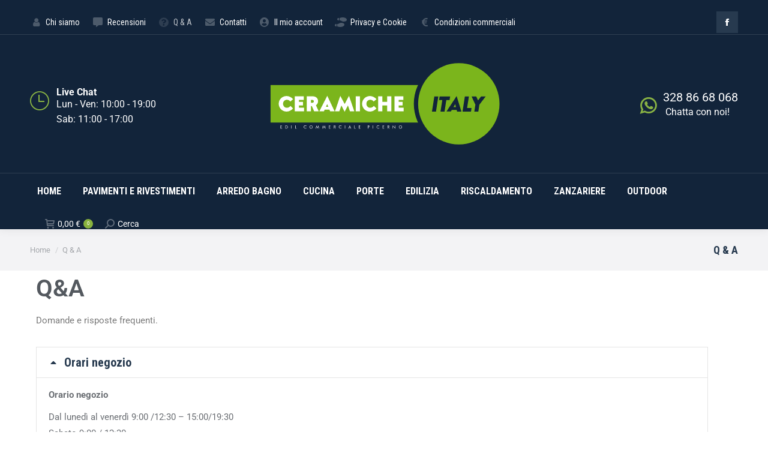

--- FILE ---
content_type: text/css
request_url: https://ceramicheitaly.it/wp-content/uploads/elementor/css/post-33277.css?ver=1769700186
body_size: 314
content:
.elementor-widget-heading .elementor-heading-title{font-family:var( --e-global-typography-primary-font-family ), Sans-serif;font-weight:var( --e-global-typography-primary-font-weight );color:var( --e-global-color-primary );}.elementor-33277 .elementor-element.elementor-element-a6f03aa .elementor-heading-title{color:var( --e-global-color-secondary );}.elementor-widget-text-editor{font-family:var( --e-global-typography-text-font-family ), Sans-serif;font-weight:var( --e-global-typography-text-font-weight );color:var( --e-global-color-text );--textColor:var( --e-global-color-text );}.elementor-widget-text-editor.elementor-drop-cap-view-stacked .elementor-drop-cap{background-color:var( --e-global-color-primary );}.elementor-widget-text-editor.elementor-drop-cap-view-framed .elementor-drop-cap, .elementor-widget-text-editor.elementor-drop-cap-view-default .elementor-drop-cap{color:var( --e-global-color-primary );border-color:var( --e-global-color-primary );}.elementor-33277 .elementor-element.elementor-element-047a4bb .elementor-accordion-item{border-width:1px;}.elementor-33277 .elementor-element.elementor-element-047a4bb .elementor-accordion-item .elementor-tab-content{border-width:1px;}.elementor-33277 .elementor-element.elementor-element-047a4bb .elementor-accordion-item .elementor-tab-title.elementor-active{border-width:1px;}.elementor-33277 .elementor-element.elementor-element-047a4bb .elementor-tab-title .elementor-accordion-icon.elementor-accordion-tab-icon .elementor-icon{font-size:16px;}.elementor-33277 .elementor-element.elementor-element-047a4bb .elementor-accordion-icon.elementor-accordion-tab-icon.elementor-accordion-icon-left{margin-right:10px;}.elementor-33277 .elementor-element.elementor-element-047a4bb .elementor-accordion-icon.elementor-accordion-tab-icon.elementor-accordion-icon-right{margin-left:10px;}.elementor-33277 .elementor-element.elementor-element-047a4bb .elementor-tab-title .elementor-accordion-icon:not(.elementor-accordion-tab-icon){font-size:16px;}.elementor-33277 .elementor-element.elementor-element-047a4bb .elementor-accordion-icon:not(.elementor-accordion-tab-icon) svg{width:16px;height:16px;}.elementor-33277 .elementor-element.elementor-element-047a4bb .elementor-accordion-icon:not(.elementor-accordion-tab-icon).elementor-accordion-icon-left{margin-right:10px;}.elementor-33277 .elementor-element.elementor-element-047a4bb .elementor-accordion-icon:not(.elementor-accordion-tab-icon).elementor-accordion-icon-right{margin-left:10px;}

--- FILE ---
content_type: image/svg+xml
request_url: https://ceramicheitaly.it/wp-content/uploads/2022/03/logo-ceramiche-italy-01.svg
body_size: 5801
content:
<?xml version="1.0" encoding="UTF-8"?> <svg xmlns="http://www.w3.org/2000/svg" xmlns:xlink="http://www.w3.org/1999/xlink" version="1.1" id="Livello_1" x="0px" y="0px" viewBox="0 0 542.6 205.6" style="enable-background:new 0 0 542.6 205.6;" xml:space="preserve"> <style type="text/css"> .st0{fill:#7BB51C;} .st1{fill:#FFFFFF;} .st2{fill:#12243A;} .st3{fill:#88B23D;} </style> <circle class="st0" cx="442" cy="102.8" r="92.9"></circle> <path class="st0" d="M339.3,102.8c0-13.3,2.6-26.4,7.8-38.6c0.6-1.5,1.3-3,2-4.4H12.2v86h336.9c-0.7-1.4-1.4-2.9-2-4.4 C341.9,129.2,339.3,116,339.3,102.8z"></path> <path class="st1" d="M63.6,113.5c-4,4.3-9.1,7-14.4,7c-9.8,0.3-17.9-7.3-18.3-17.1S38.2,85.4,48,85.1c0.4,0,0.8,0,1.2,0 c5.3,0,10.5,2.8,14.6,7.1l-6.4,5.4c-2.7-3.1-4.9-4-8.2-4c-4.7,0-8.5,4.1-8.5,9.1s3.8,9.2,8.5,9.2c3.4,0,5.6-1.1,8.6-4.3L63.6,113.5z "></path> <path class="st1" d="M87.9,85.6v8.3H77.2v4.5h9v8.3h-9v5h11.4v8.3H67.5V85.6H87.9z"></path> <path class="st1" d="M104.3,108.1V120h-9.6V85.6h13.7c6.7,0,12.3,4.4,12.3,11.2c0,3.7-1.8,7.2-4.9,9.4l6.5,13.8h-10.5l-5.3-11.9 L104.3,108.1z M104.3,93.9v6.6h2.9c2.5,0,3.8-1.2,3.8-3.4c0-2-1.3-3.2-3.8-3.2H104.3z"></path> <path class="st1" d="M146.8,116.3h-11.1l-1.7,3.7h-10.5l18.2-35.4l16.8,35.4h-10.3L146.8,116.3z M144.1,109.7l-2.6-6.2l-2.8,6.2 H144.1z"></path> <path class="st1" d="M181.4,103.3l9.9-18.7l12.1,35.4h-9.9l-4.6-13.4l-7.6,14.4l-7.4-14.4l-4.7,13.4h-9.9l12.1-35.4L181.4,103.3z"></path> <path class="st1" d="M216.3,85.6V120h-9.6V85.6H216.3z"></path> <path class="st1" d="M253.9,113.5c-4,4.3-9.1,7-14.4,7c-9.8,0.3-17.9-7.3-18.3-17.1c-0.3-9.8,7.3-17.9,17.1-18.3c0.4,0,0.8,0,1.2,0 c5.3,0,10.5,2.8,14.6,7.1l-6.4,5.4c-2.7-3.1-4.9-4-8.2-4c-4.7,0-8.5,4.1-8.5,9.1s3.8,9.2,8.5,9.2c3.4,0,5.6-1.1,8.6-4.3L253.9,113.5 z"></path> <path class="st1" d="M288,85.6V120h-9.6v-13.3h-11V120h-9.6V85.6h9.6v12.8h11V85.6H288z"></path> <path class="st1" d="M315.5,85.6v8.3h-10.7v4.5h9v8.3h-9v5h11.4v8.3h-21.1V85.6H315.5z"></path> <g> <path class="st2" d="M395.2,86.1l-5.3,34.4h-9.2l5.4-34.4H395.2z"></path> <path class="st2" d="M413.5,94.2l-4.1,26.3h-9.2l4.1-26.3h-7.4l1.3-8.1h24l-1.3,8.1H413.5z"></path> <path class="st2" d="M437.1,116.7H426l-2.2,3.7h-10L437,85.1l10.9,35.4H438L437.1,116.7z M433.8,103.6l-3.9,6.6h5.6L433.8,103.6z"></path> <path class="st2" d="M465,86.1l-4.1,26.3H471l-1.2,8.1h-19.3l5.3-34.4H465z"></path> <path class="st2" d="M486.6,120.5h-9.2l2.4-15.7l-8.6-18.7h10.6l4.1,9l6.8-9h10.6l-14.4,18.7L486.6,120.5z"></path> </g> <path class="st1" d="M38.3,152.3v0.7h-2.6v2.2H38v0.7h-2.2v2.7h2.8v0.7H35v-7L38.3,152.3z"></path> <path class="st1" d="M46.1,159.3v-7h1.5c2.3,0,4.1,1.3,4.1,3.5c0,1.9-1.6,3.5-3.6,3.5c0,0-0.1,0-0.1,0H46.1z M46.9,153v5.6H48 c1.5,0.1,2.8-1.1,2.9-2.7c0,0,0-0.1,0-0.1c0-1.8-1.5-2.8-3.3-2.8H46.9z"></path> <path class="st1" d="M60.3,152.3v7h-0.8v-7H60.3z"></path> <path class="st1" d="M69.4,152.3v6.3h2.2v0.7h-3v-7L69.4,152.3z"></path> <path class="st1" d="M93.6,153.8c-0.6-0.6-1.3-0.9-2.1-0.9c-1.6,0.1-2.8,1.5-2.7,3c0.1,1.5,1.2,2.6,2.7,2.7c0.8,0,1.6-0.4,2.2-1 l0.5,0.5c-1.3,1.5-3.6,1.6-5.1,0.2c-1.5-1.3-1.6-3.6-0.2-5.1c1.3-1.5,3.6-1.6,5.1-0.2c0.1,0.1,0.2,0.2,0.2,0.2L93.6,153.8z"></path> <path class="st1" d="M108.3,155.8c0,2-1.6,3.6-3.6,3.6c-2,0-3.6-1.6-3.6-3.6c0-2,1.6-3.6,3.6-3.6l0,0 C106.7,152.2,108.3,153.8,108.3,155.8z M101.9,155.8c0,1.6,1.3,2.8,2.9,2.8c1.6,0,2.8-1.3,2.8-2.9c0-1.5-1.3-2.8-2.8-2.8 C103.2,152.9,101.9,154.2,101.9,155.8C101.9,155.8,101.9,155.8,101.9,155.8z"></path> <path class="st1" d="M119.2,159.5l-2-5l-1.1,4.8h-0.8l1.7-7.2l2.2,5.5l2.2-5.5l1.7,7.2h-0.8l-1.1-4.8L119.2,159.5z"></path> <path class="st1" d="M134.1,159.5l-2-5l-1.1,4.8h-0.8l1.7-7.2l2.2,5.5l2.2-5.5l1.7,7.2h-0.8l-1.1-4.8L134.1,159.5z"></path> <path class="st1" d="M148.9,152.3v0.7h-2.6v2.2h2.2v0.7h-2.2v2.7h2.8v0.7h-3.6v-7L148.9,152.3z"></path> <path class="st1" d="M157.5,156.1v3.2h-0.8v-7h1.8c1.1-0.1,2.1,0.7,2.2,1.8c0,0,0,0.1,0,0.1c0,0.8-0.5,1.5-1.2,1.8l1.3,3.3h-0.9 l-1.2-3.2L157.5,156.1z M157.5,153v2.4h1c0.7,0.1,1.3-0.4,1.4-1c0.1-0.7-0.4-1.3-1-1.4c-0.1,0-0.2,0-0.3,0H157.5z"></path> <path class="st1" d="M173.7,153.8c-0.6-0.6-1.3-0.9-2.1-0.9c-1.6,0.1-2.8,1.5-2.7,3c0.1,1.5,1.2,2.6,2.7,2.7c0.8,0,1.6-0.4,2.2-1 l0.5,0.5c-1.3,1.5-3.6,1.6-5.1,0.2c-1.5-1.3-1.6-3.6-0.2-5.1c1.3-1.5,3.6-1.6,5.1-0.2c0.1,0.1,0.2,0.2,0.2,0.2L173.7,153.8z"></path> <path class="st1" d="M182.6,152.3v7h-0.8v-7H182.6z"></path> <path class="st1" d="M194.8,158.1h-3.5l-0.6,1.2h-0.9l3.3-7.2l3,7.2h-0.9L194.8,158.1z M193.1,154.1l-1.5,3.3h2.8L193.1,154.1z"></path> <path class="st1" d="M204.2,152.3v6.3h2.2v0.7h-3v-7L204.2,152.3z"></path> <path class="st1" d="M217.2,152.3v0.7h-2.6v2.2h2.2v0.7h-2.2v2.7h2.8v0.7h-3.6v-7L217.2,152.3z"></path> <path class="st1" d="M235.1,159.3h-0.8v-7h1.8c1.1,0,2,0.9,2,2s-0.9,2-2,2h-1L235.1,159.3z M235.1,153v2.6h0.9 c0.7,0.1,1.4-0.5,1.4-1.2s-0.5-1.4-1.2-1.4c-0.1,0-0.2,0-0.2,0H235.1z"></path> <path class="st1" d="M246.4,152.3v7h-0.8v-7H246.4z"></path> <path class="st1" d="M260,153.8c-0.6-0.6-1.3-0.9-2.1-0.9c-1.6,0-2.9,1.3-2.9,2.9c0,1.6,1.3,2.9,2.9,2.9c0.8,0,1.6-0.4,2.2-1 l0.5,0.5c-1.3,1.5-3.6,1.6-5.1,0.2c-1.5-1.3-1.6-3.6-0.2-5.1s3.6-1.6,5.1-0.2c0.1,0.1,0.2,0.2,0.2,0.2L260,153.8z"></path> <path class="st1" d="M271.5,152.3v0.7h-2.6v2.2h2.2v0.7h-2.2v2.7h2.8v0.7h-3.5v-7L271.5,152.3z"></path> <path class="st1" d="M280.1,156.1v3.2h-0.8v-7h1.8c1.1-0.1,2.1,0.7,2.2,1.8c0,0,0,0.1,0,0.1c0,0.8-0.5,1.5-1.2,1.8l1.3,3.3h-0.9 l-1.2-3.2H280.1z M280.1,153v2.4h1c0.7,0.1,1.3-0.4,1.4-1c0.1-0.7-0.4-1.3-1-1.4c-0.1,0-0.2,0-0.3,0H280.1z"></path> <path class="st1" d="M296.5,152.3h0.8v7.2l-5.4-5.5v5.4h-0.8v-7.2l5.4,5.5L296.5,152.3z"></path> <path class="st1" d="M312.4,155.8c0,2-1.6,3.6-3.6,3.6c-2,0-3.6-1.6-3.6-3.6s1.6-3.6,3.6-3.6c0,0,0,0,0,0 C310.7,152.2,312.4,153.8,312.4,155.8C312.4,155.8,312.4,155.8,312.4,155.8z M305.9,155.8c0,1.6,1.3,2.8,2.9,2.8 c1.6,0,2.8-1.3,2.8-2.9c0-1.5-1.3-2.8-2.8-2.8C307.2,152.9,305.9,154.2,305.9,155.8z"></path> </svg> 